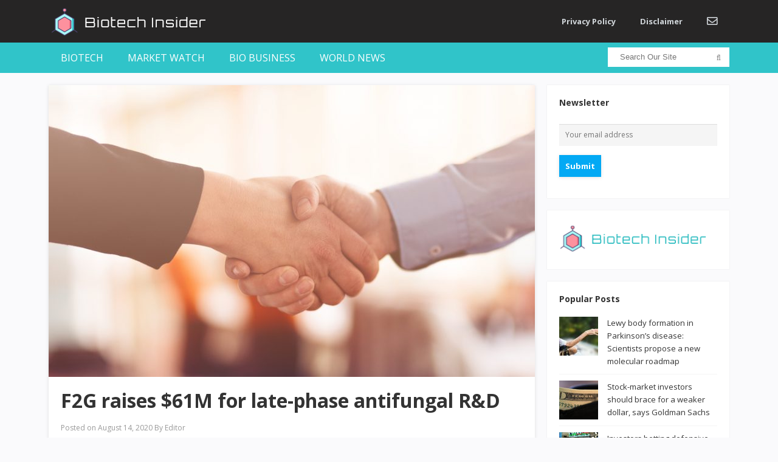

--- FILE ---
content_type: text/html; charset=UTF-8
request_url: https://biotech-insider.com/f2g-raises-61m-for-late-phase-antifungal-rd/
body_size: 17908
content:
<!DOCTYPE html>
<html lang="en-US">
<head>
<meta charset="UTF-8">
<meta name="viewport" content="width=device-width, initial-scale=1">
<link rel="profile" href="http://gmpg.org/xfn/11">
<link rel="pingback" href="https://biotech-insider.com/xmlrpc.php">

<title>F2G raises $61M for late-phase antifungal R&#038;D &#8211; Biotech Insider</title>
<style>
#wpadminbar #wp-admin-bar-wccp_free_top_button .ab-icon:before {
	content: "\f160";
	color: #02CA02;
	top: 3px;
}
#wpadminbar #wp-admin-bar-wccp_free_top_button .ab-icon {
	transform: rotate(45deg);
}
</style>
<meta name='robots' content='max-image-preview:large' />
<link rel='dns-prefetch' href='//fonts.googleapis.com' />
<link rel='dns-prefetch' href='//use.fontawesome.com' />
<link rel="alternate" type="application/rss+xml" title="Biotech Insider &raquo; Feed" href="https://biotech-insider.com/feed/" />
<link rel="alternate" type="application/rss+xml" title="Biotech Insider &raquo; Comments Feed" href="https://biotech-insider.com/comments/feed/" />
<link rel="alternate" title="oEmbed (JSON)" type="application/json+oembed" href="https://biotech-insider.com/wp-json/oembed/1.0/embed?url=https%3A%2F%2Fbiotech-insider.com%2Ff2g-raises-61m-for-late-phase-antifungal-rd%2F" />
<link rel="alternate" title="oEmbed (XML)" type="text/xml+oembed" href="https://biotech-insider.com/wp-json/oembed/1.0/embed?url=https%3A%2F%2Fbiotech-insider.com%2Ff2g-raises-61m-for-late-phase-antifungal-rd%2F&#038;format=xml" />
<style id='wp-img-auto-sizes-contain-inline-css' type='text/css'>
img:is([sizes=auto i],[sizes^="auto," i]){contain-intrinsic-size:3000px 1500px}
/*# sourceURL=wp-img-auto-sizes-contain-inline-css */
</style>
<style id='wp-emoji-styles-inline-css' type='text/css'>

	img.wp-smiley, img.emoji {
		display: inline !important;
		border: none !important;
		box-shadow: none !important;
		height: 1em !important;
		width: 1em !important;
		margin: 0 0.07em !important;
		vertical-align: -0.1em !important;
		background: none !important;
		padding: 0 !important;
	}
/*# sourceURL=wp-emoji-styles-inline-css */
</style>
<link rel='stylesheet' id='wp-block-library-css' href='https://biotech-insider.com/wp-includes/css/dist/block-library/style.min.css?ver=6.9' type='text/css' media='all' />
<style id='classic-theme-styles-inline-css' type='text/css'>
/*! This file is auto-generated */
.wp-block-button__link{color:#fff;background-color:#32373c;border-radius:9999px;box-shadow:none;text-decoration:none;padding:calc(.667em + 2px) calc(1.333em + 2px);font-size:1.125em}.wp-block-file__button{background:#32373c;color:#fff;text-decoration:none}
/*# sourceURL=/wp-includes/css/classic-themes.min.css */
</style>
<style id='global-styles-inline-css' type='text/css'>
:root{--wp--preset--aspect-ratio--square: 1;--wp--preset--aspect-ratio--4-3: 4/3;--wp--preset--aspect-ratio--3-4: 3/4;--wp--preset--aspect-ratio--3-2: 3/2;--wp--preset--aspect-ratio--2-3: 2/3;--wp--preset--aspect-ratio--16-9: 16/9;--wp--preset--aspect-ratio--9-16: 9/16;--wp--preset--color--black: #000000;--wp--preset--color--cyan-bluish-gray: #abb8c3;--wp--preset--color--white: #ffffff;--wp--preset--color--pale-pink: #f78da7;--wp--preset--color--vivid-red: #cf2e2e;--wp--preset--color--luminous-vivid-orange: #ff6900;--wp--preset--color--luminous-vivid-amber: #fcb900;--wp--preset--color--light-green-cyan: #7bdcb5;--wp--preset--color--vivid-green-cyan: #00d084;--wp--preset--color--pale-cyan-blue: #8ed1fc;--wp--preset--color--vivid-cyan-blue: #0693e3;--wp--preset--color--vivid-purple: #9b51e0;--wp--preset--gradient--vivid-cyan-blue-to-vivid-purple: linear-gradient(135deg,rgb(6,147,227) 0%,rgb(155,81,224) 100%);--wp--preset--gradient--light-green-cyan-to-vivid-green-cyan: linear-gradient(135deg,rgb(122,220,180) 0%,rgb(0,208,130) 100%);--wp--preset--gradient--luminous-vivid-amber-to-luminous-vivid-orange: linear-gradient(135deg,rgb(252,185,0) 0%,rgb(255,105,0) 100%);--wp--preset--gradient--luminous-vivid-orange-to-vivid-red: linear-gradient(135deg,rgb(255,105,0) 0%,rgb(207,46,46) 100%);--wp--preset--gradient--very-light-gray-to-cyan-bluish-gray: linear-gradient(135deg,rgb(238,238,238) 0%,rgb(169,184,195) 100%);--wp--preset--gradient--cool-to-warm-spectrum: linear-gradient(135deg,rgb(74,234,220) 0%,rgb(151,120,209) 20%,rgb(207,42,186) 40%,rgb(238,44,130) 60%,rgb(251,105,98) 80%,rgb(254,248,76) 100%);--wp--preset--gradient--blush-light-purple: linear-gradient(135deg,rgb(255,206,236) 0%,rgb(152,150,240) 100%);--wp--preset--gradient--blush-bordeaux: linear-gradient(135deg,rgb(254,205,165) 0%,rgb(254,45,45) 50%,rgb(107,0,62) 100%);--wp--preset--gradient--luminous-dusk: linear-gradient(135deg,rgb(255,203,112) 0%,rgb(199,81,192) 50%,rgb(65,88,208) 100%);--wp--preset--gradient--pale-ocean: linear-gradient(135deg,rgb(255,245,203) 0%,rgb(182,227,212) 50%,rgb(51,167,181) 100%);--wp--preset--gradient--electric-grass: linear-gradient(135deg,rgb(202,248,128) 0%,rgb(113,206,126) 100%);--wp--preset--gradient--midnight: linear-gradient(135deg,rgb(2,3,129) 0%,rgb(40,116,252) 100%);--wp--preset--font-size--small: 13px;--wp--preset--font-size--medium: 20px;--wp--preset--font-size--large: 36px;--wp--preset--font-size--x-large: 42px;--wp--preset--spacing--20: 0.44rem;--wp--preset--spacing--30: 0.67rem;--wp--preset--spacing--40: 1rem;--wp--preset--spacing--50: 1.5rem;--wp--preset--spacing--60: 2.25rem;--wp--preset--spacing--70: 3.38rem;--wp--preset--spacing--80: 5.06rem;--wp--preset--shadow--natural: 6px 6px 9px rgba(0, 0, 0, 0.2);--wp--preset--shadow--deep: 12px 12px 50px rgba(0, 0, 0, 0.4);--wp--preset--shadow--sharp: 6px 6px 0px rgba(0, 0, 0, 0.2);--wp--preset--shadow--outlined: 6px 6px 0px -3px rgb(255, 255, 255), 6px 6px rgb(0, 0, 0);--wp--preset--shadow--crisp: 6px 6px 0px rgb(0, 0, 0);}:where(.is-layout-flex){gap: 0.5em;}:where(.is-layout-grid){gap: 0.5em;}body .is-layout-flex{display: flex;}.is-layout-flex{flex-wrap: wrap;align-items: center;}.is-layout-flex > :is(*, div){margin: 0;}body .is-layout-grid{display: grid;}.is-layout-grid > :is(*, div){margin: 0;}:where(.wp-block-columns.is-layout-flex){gap: 2em;}:where(.wp-block-columns.is-layout-grid){gap: 2em;}:where(.wp-block-post-template.is-layout-flex){gap: 1.25em;}:where(.wp-block-post-template.is-layout-grid){gap: 1.25em;}.has-black-color{color: var(--wp--preset--color--black) !important;}.has-cyan-bluish-gray-color{color: var(--wp--preset--color--cyan-bluish-gray) !important;}.has-white-color{color: var(--wp--preset--color--white) !important;}.has-pale-pink-color{color: var(--wp--preset--color--pale-pink) !important;}.has-vivid-red-color{color: var(--wp--preset--color--vivid-red) !important;}.has-luminous-vivid-orange-color{color: var(--wp--preset--color--luminous-vivid-orange) !important;}.has-luminous-vivid-amber-color{color: var(--wp--preset--color--luminous-vivid-amber) !important;}.has-light-green-cyan-color{color: var(--wp--preset--color--light-green-cyan) !important;}.has-vivid-green-cyan-color{color: var(--wp--preset--color--vivid-green-cyan) !important;}.has-pale-cyan-blue-color{color: var(--wp--preset--color--pale-cyan-blue) !important;}.has-vivid-cyan-blue-color{color: var(--wp--preset--color--vivid-cyan-blue) !important;}.has-vivid-purple-color{color: var(--wp--preset--color--vivid-purple) !important;}.has-black-background-color{background-color: var(--wp--preset--color--black) !important;}.has-cyan-bluish-gray-background-color{background-color: var(--wp--preset--color--cyan-bluish-gray) !important;}.has-white-background-color{background-color: var(--wp--preset--color--white) !important;}.has-pale-pink-background-color{background-color: var(--wp--preset--color--pale-pink) !important;}.has-vivid-red-background-color{background-color: var(--wp--preset--color--vivid-red) !important;}.has-luminous-vivid-orange-background-color{background-color: var(--wp--preset--color--luminous-vivid-orange) !important;}.has-luminous-vivid-amber-background-color{background-color: var(--wp--preset--color--luminous-vivid-amber) !important;}.has-light-green-cyan-background-color{background-color: var(--wp--preset--color--light-green-cyan) !important;}.has-vivid-green-cyan-background-color{background-color: var(--wp--preset--color--vivid-green-cyan) !important;}.has-pale-cyan-blue-background-color{background-color: var(--wp--preset--color--pale-cyan-blue) !important;}.has-vivid-cyan-blue-background-color{background-color: var(--wp--preset--color--vivid-cyan-blue) !important;}.has-vivid-purple-background-color{background-color: var(--wp--preset--color--vivid-purple) !important;}.has-black-border-color{border-color: var(--wp--preset--color--black) !important;}.has-cyan-bluish-gray-border-color{border-color: var(--wp--preset--color--cyan-bluish-gray) !important;}.has-white-border-color{border-color: var(--wp--preset--color--white) !important;}.has-pale-pink-border-color{border-color: var(--wp--preset--color--pale-pink) !important;}.has-vivid-red-border-color{border-color: var(--wp--preset--color--vivid-red) !important;}.has-luminous-vivid-orange-border-color{border-color: var(--wp--preset--color--luminous-vivid-orange) !important;}.has-luminous-vivid-amber-border-color{border-color: var(--wp--preset--color--luminous-vivid-amber) !important;}.has-light-green-cyan-border-color{border-color: var(--wp--preset--color--light-green-cyan) !important;}.has-vivid-green-cyan-border-color{border-color: var(--wp--preset--color--vivid-green-cyan) !important;}.has-pale-cyan-blue-border-color{border-color: var(--wp--preset--color--pale-cyan-blue) !important;}.has-vivid-cyan-blue-border-color{border-color: var(--wp--preset--color--vivid-cyan-blue) !important;}.has-vivid-purple-border-color{border-color: var(--wp--preset--color--vivid-purple) !important;}.has-vivid-cyan-blue-to-vivid-purple-gradient-background{background: var(--wp--preset--gradient--vivid-cyan-blue-to-vivid-purple) !important;}.has-light-green-cyan-to-vivid-green-cyan-gradient-background{background: var(--wp--preset--gradient--light-green-cyan-to-vivid-green-cyan) !important;}.has-luminous-vivid-amber-to-luminous-vivid-orange-gradient-background{background: var(--wp--preset--gradient--luminous-vivid-amber-to-luminous-vivid-orange) !important;}.has-luminous-vivid-orange-to-vivid-red-gradient-background{background: var(--wp--preset--gradient--luminous-vivid-orange-to-vivid-red) !important;}.has-very-light-gray-to-cyan-bluish-gray-gradient-background{background: var(--wp--preset--gradient--very-light-gray-to-cyan-bluish-gray) !important;}.has-cool-to-warm-spectrum-gradient-background{background: var(--wp--preset--gradient--cool-to-warm-spectrum) !important;}.has-blush-light-purple-gradient-background{background: var(--wp--preset--gradient--blush-light-purple) !important;}.has-blush-bordeaux-gradient-background{background: var(--wp--preset--gradient--blush-bordeaux) !important;}.has-luminous-dusk-gradient-background{background: var(--wp--preset--gradient--luminous-dusk) !important;}.has-pale-ocean-gradient-background{background: var(--wp--preset--gradient--pale-ocean) !important;}.has-electric-grass-gradient-background{background: var(--wp--preset--gradient--electric-grass) !important;}.has-midnight-gradient-background{background: var(--wp--preset--gradient--midnight) !important;}.has-small-font-size{font-size: var(--wp--preset--font-size--small) !important;}.has-medium-font-size{font-size: var(--wp--preset--font-size--medium) !important;}.has-large-font-size{font-size: var(--wp--preset--font-size--large) !important;}.has-x-large-font-size{font-size: var(--wp--preset--font-size--x-large) !important;}
:where(.wp-block-post-template.is-layout-flex){gap: 1.25em;}:where(.wp-block-post-template.is-layout-grid){gap: 1.25em;}
:where(.wp-block-term-template.is-layout-flex){gap: 1.25em;}:where(.wp-block-term-template.is-layout-grid){gap: 1.25em;}
:where(.wp-block-columns.is-layout-flex){gap: 2em;}:where(.wp-block-columns.is-layout-grid){gap: 2em;}
:root :where(.wp-block-pullquote){font-size: 1.5em;line-height: 1.6;}
/*# sourceURL=global-styles-inline-css */
</style>
<link rel='stylesheet' id='mc4wp-form-basic-css' href='https://biotech-insider.com/wp-content/plugins/mailchimp-for-wp/assets/css/form-basic.css?ver=4.11.1' type='text/css' media='all' />
<link rel='stylesheet' id='sitebox-plugins-style-css' href='https://biotech-insider.com/wp-content/themes/sitebox/assets/css/plugins.min.css?ver=6.9' type='text/css' media='all' />
<link rel='stylesheet' id='sitebox-style-css' href='https://biotech-insider.com/wp-content/themes/sitebox/style.min.css?ver=6.9' type='text/css' media='all' />
<link rel='stylesheet' id='sitebox-child-style-css' href='https://biotech-insider.com/wp-content/themes/sitebox-child/style.css?ver=6.9' type='text/css' media='all' />
<link rel='stylesheet' id='sitebox-custom-fonts-css' href='//fonts.googleapis.com/css?family=Open+Sans%3Aregular%2Citalic%2C700%2C300%26subset%3Dlatin%2C' type='text/css' media='all' />
<link rel='stylesheet' id='bfa-font-awesome-css' href='https://use.fontawesome.com/releases/v5.15.4/css/all.css?ver=2.0.3' type='text/css' media='all' />
<link rel='stylesheet' id='bfa-font-awesome-v4-shim-css' href='https://use.fontawesome.com/releases/v5.15.4/css/v4-shims.css?ver=2.0.3' type='text/css' media='all' />
<style id='bfa-font-awesome-v4-shim-inline-css' type='text/css'>

			@font-face {
				font-family: 'FontAwesome';
				src: url('https://use.fontawesome.com/releases/v5.15.4/webfonts/fa-brands-400.eot'),
				url('https://use.fontawesome.com/releases/v5.15.4/webfonts/fa-brands-400.eot?#iefix') format('embedded-opentype'),
				url('https://use.fontawesome.com/releases/v5.15.4/webfonts/fa-brands-400.woff2') format('woff2'),
				url('https://use.fontawesome.com/releases/v5.15.4/webfonts/fa-brands-400.woff') format('woff'),
				url('https://use.fontawesome.com/releases/v5.15.4/webfonts/fa-brands-400.ttf') format('truetype'),
				url('https://use.fontawesome.com/releases/v5.15.4/webfonts/fa-brands-400.svg#fontawesome') format('svg');
			}

			@font-face {
				font-family: 'FontAwesome';
				src: url('https://use.fontawesome.com/releases/v5.15.4/webfonts/fa-solid-900.eot'),
				url('https://use.fontawesome.com/releases/v5.15.4/webfonts/fa-solid-900.eot?#iefix') format('embedded-opentype'),
				url('https://use.fontawesome.com/releases/v5.15.4/webfonts/fa-solid-900.woff2') format('woff2'),
				url('https://use.fontawesome.com/releases/v5.15.4/webfonts/fa-solid-900.woff') format('woff'),
				url('https://use.fontawesome.com/releases/v5.15.4/webfonts/fa-solid-900.ttf') format('truetype'),
				url('https://use.fontawesome.com/releases/v5.15.4/webfonts/fa-solid-900.svg#fontawesome') format('svg');
			}

			@font-face {
				font-family: 'FontAwesome';
				src: url('https://use.fontawesome.com/releases/v5.15.4/webfonts/fa-regular-400.eot'),
				url('https://use.fontawesome.com/releases/v5.15.4/webfonts/fa-regular-400.eot?#iefix') format('embedded-opentype'),
				url('https://use.fontawesome.com/releases/v5.15.4/webfonts/fa-regular-400.woff2') format('woff2'),
				url('https://use.fontawesome.com/releases/v5.15.4/webfonts/fa-regular-400.woff') format('woff'),
				url('https://use.fontawesome.com/releases/v5.15.4/webfonts/fa-regular-400.ttf') format('truetype'),
				url('https://use.fontawesome.com/releases/v5.15.4/webfonts/fa-regular-400.svg#fontawesome') format('svg');
				unicode-range: U+F004-F005,U+F007,U+F017,U+F022,U+F024,U+F02E,U+F03E,U+F044,U+F057-F059,U+F06E,U+F070,U+F075,U+F07B-F07C,U+F080,U+F086,U+F089,U+F094,U+F09D,U+F0A0,U+F0A4-F0A7,U+F0C5,U+F0C7-F0C8,U+F0E0,U+F0EB,U+F0F3,U+F0F8,U+F0FE,U+F111,U+F118-F11A,U+F11C,U+F133,U+F144,U+F146,U+F14A,U+F14D-F14E,U+F150-F152,U+F15B-F15C,U+F164-F165,U+F185-F186,U+F191-F192,U+F1AD,U+F1C1-F1C9,U+F1CD,U+F1D8,U+F1E3,U+F1EA,U+F1F6,U+F1F9,U+F20A,U+F247-F249,U+F24D,U+F254-F25B,U+F25D,U+F267,U+F271-F274,U+F279,U+F28B,U+F28D,U+F2B5-F2B6,U+F2B9,U+F2BB,U+F2BD,U+F2C1-F2C2,U+F2D0,U+F2D2,U+F2DC,U+F2ED,U+F328,U+F358-F35B,U+F3A5,U+F3D1,U+F410,U+F4AD;
			}
		
/*# sourceURL=bfa-font-awesome-v4-shim-inline-css */
</style>
<script type="text/javascript" src="https://biotech-insider.com/wp-includes/js/jquery/jquery.min.js?ver=3.7.1" id="jquery-core-js"></script>
<script type="text/javascript" src="https://biotech-insider.com/wp-includes/js/jquery/jquery-migrate.min.js?ver=3.4.1" id="jquery-migrate-js"></script>
<link rel="https://api.w.org/" href="https://biotech-insider.com/wp-json/" /><link rel="alternate" title="JSON" type="application/json" href="https://biotech-insider.com/wp-json/wp/v2/posts/93939" /><link rel="EditURI" type="application/rsd+xml" title="RSD" href="https://biotech-insider.com/xmlrpc.php?rsd" />
<meta name="generator" content="WordPress 6.9" />
<link rel="canonical" href="https://biotech-insider.com/f2g-raises-61m-for-late-phase-antifungal-rd/" />
<link rel='shortlink' href='https://biotech-insider.com/?p=93939' />
<meta name="cdp-version" content="1.5.0" /><!-- Push Monkey code --><link id="pm-manifest" rel="manifest" href="https://getpushmonkey.com/manifest-GHXMYFI3JWNR79P4B.json"><script type="text/javascript" id="pm-sdk" src="https://getpushmonkey.com/sdk/config-GHXMYFI3JWNR79P4B.js?not_wp=1"></script>

<script>var clicky_site_ids = clicky_site_ids || []; clicky_site_ids.push(101231751);</script>
<script async src="//static.getclicky.com/js"></script>

<script type='text/javascript'>
window.__lo_site_id = 193991;

	(function() {
		var wa = document.createElement('script'); wa.type = 'text/javascript'; wa.async = true;
		wa.src = 'https://d10lpsik1i8c69.cloudfront.net/w.js';
		var s = document.getElementsByTagName('script')[0]; s.parentNode.insertBefore(wa, s);
	  })();
	</script>
<style id="mystickymenu" type="text/css">#mysticky-nav { width:100%; position: static; height: auto !important; }#mysticky-nav.wrapfixed { position:fixed; left: 0px; margin-top:0px;  z-index: 99990; -webkit-transition: 0.3s; -moz-transition: 0.3s; -o-transition: 0.3s; transition: 0.3s; -ms-filter:"progid:DXImageTransform.Microsoft.Alpha(Opacity=90)"; filter: alpha(opacity=90); opacity:0.9; background-color: #f7f5e7;}#mysticky-nav.wrapfixed .myfixed{ background-color: #f7f5e7; position: relative;top: auto;left: auto;right: auto;}#mysticky-nav .myfixed { margin:0 auto; float:none; border:0px; background:none; max-width:100%; }</style>			<style type="text/css">
																															</style>
			<script id="wpcp_disable_selection" type="text/javascript">
var image_save_msg='You are not allowed to save images!';
	var no_menu_msg='Context Menu disabled!';
	var smessage = "Content is protected !!";

function disableEnterKey(e)
{
	var elemtype = e.target.tagName;
	
	elemtype = elemtype.toUpperCase();
	
	if (elemtype == "TEXT" || elemtype == "TEXTAREA" || elemtype == "INPUT" || elemtype == "PASSWORD" || elemtype == "SELECT" || elemtype == "OPTION" || elemtype == "EMBED")
	{
		elemtype = 'TEXT';
	}
	
	if (e.ctrlKey){
     var key;
     if(window.event)
          key = window.event.keyCode;     //IE
     else
          key = e.which;     //firefox (97)
    //if (key != 17) alert(key);
     if (elemtype!= 'TEXT' && (key == 97 || key == 65 || key == 67 || key == 99 || key == 88 || key == 120 || key == 26 || key == 85  || key == 86 || key == 83 || key == 43 || key == 73))
     {
		if(wccp_free_iscontenteditable(e)) return true;
		show_wpcp_message('You are not allowed to copy content or view source');
		return false;
     }else
     	return true;
     }
}


/*For contenteditable tags*/
function wccp_free_iscontenteditable(e)
{
	var e = e || window.event; // also there is no e.target property in IE. instead IE uses window.event.srcElement
  	
	var target = e.target || e.srcElement;

	var elemtype = e.target.nodeName;
	
	elemtype = elemtype.toUpperCase();
	
	var iscontenteditable = "false";
		
	if(typeof target.getAttribute!="undefined" ) iscontenteditable = target.getAttribute("contenteditable"); // Return true or false as string
	
	var iscontenteditable2 = false;
	
	if(typeof target.isContentEditable!="undefined" ) iscontenteditable2 = target.isContentEditable; // Return true or false as boolean

	if(target.parentElement.isContentEditable) iscontenteditable2 = true;
	
	if (iscontenteditable == "true" || iscontenteditable2 == true)
	{
		if(typeof target.style!="undefined" ) target.style.cursor = "text";
		
		return true;
	}
}

////////////////////////////////////
function disable_copy(e)
{	
	var e = e || window.event; // also there is no e.target property in IE. instead IE uses window.event.srcElement
	
	var elemtype = e.target.tagName;
	
	elemtype = elemtype.toUpperCase();
	
	if (elemtype == "TEXT" || elemtype == "TEXTAREA" || elemtype == "INPUT" || elemtype == "PASSWORD" || elemtype == "SELECT" || elemtype == "OPTION" || elemtype == "EMBED")
	{
		elemtype = 'TEXT';
	}
	
	if(wccp_free_iscontenteditable(e)) return true;
	
	var isSafari = /Safari/.test(navigator.userAgent) && /Apple Computer/.test(navigator.vendor);
	
	var checker_IMG = '';
	if (elemtype == "IMG" && checker_IMG == 'checked' && e.detail >= 2) {show_wpcp_message(alertMsg_IMG);return false;}
	if (elemtype != "TEXT")
	{
		if (smessage !== "" && e.detail == 2)
			show_wpcp_message(smessage);
		
		if (isSafari)
			return true;
		else
			return false;
	}	
}

//////////////////////////////////////////
function disable_copy_ie()
{
	var e = e || window.event;
	var elemtype = window.event.srcElement.nodeName;
	elemtype = elemtype.toUpperCase();
	if(wccp_free_iscontenteditable(e)) return true;
	if (elemtype == "IMG") {show_wpcp_message(alertMsg_IMG);return false;}
	if (elemtype != "TEXT" && elemtype != "TEXTAREA" && elemtype != "INPUT" && elemtype != "PASSWORD" && elemtype != "SELECT" && elemtype != "OPTION" && elemtype != "EMBED")
	{
		return false;
	}
}	
function reEnable()
{
	return true;
}
document.onkeydown = disableEnterKey;
document.onselectstart = disable_copy_ie;
if(navigator.userAgent.indexOf('MSIE')==-1)
{
	document.onmousedown = disable_copy;
	document.onclick = reEnable;
}
function disableSelection(target)
{
    //For IE This code will work
    if (typeof target.onselectstart!="undefined")
    target.onselectstart = disable_copy_ie;
    
    //For Firefox This code will work
    else if (typeof target.style.MozUserSelect!="undefined")
    {target.style.MozUserSelect="none";}
    
    //All other  (ie: Opera) This code will work
    else
    target.onmousedown=function(){return false}
    target.style.cursor = "default";
}
//Calling the JS function directly just after body load
window.onload = function(){disableSelection(document.body);};

//////////////////special for safari Start////////////////
var onlongtouch;
var timer;
var touchduration = 1000; //length of time we want the user to touch before we do something

var elemtype = "";
function touchstart(e) {
	var e = e || window.event;
  // also there is no e.target property in IE.
  // instead IE uses window.event.srcElement
  	var target = e.target || e.srcElement;
	
	elemtype = window.event.srcElement.nodeName;
	
	elemtype = elemtype.toUpperCase();
	
	if(!wccp_pro_is_passive()) e.preventDefault();
	if (!timer) {
		timer = setTimeout(onlongtouch, touchduration);
	}
}

function touchend() {
    //stops short touches from firing the event
    if (timer) {
        clearTimeout(timer);
        timer = null;
    }
	onlongtouch();
}

onlongtouch = function(e) { //this will clear the current selection if anything selected
	
	if (elemtype != "TEXT" && elemtype != "TEXTAREA" && elemtype != "INPUT" && elemtype != "PASSWORD" && elemtype != "SELECT" && elemtype != "EMBED" && elemtype != "OPTION")	
	{
		if (window.getSelection) {
			if (window.getSelection().empty) {  // Chrome
			window.getSelection().empty();
			} else if (window.getSelection().removeAllRanges) {  // Firefox
			window.getSelection().removeAllRanges();
			}
		} else if (document.selection) {  // IE?
			document.selection.empty();
		}
		return false;
	}
};

document.addEventListener("DOMContentLoaded", function(event) { 
    window.addEventListener("touchstart", touchstart, false);
    window.addEventListener("touchend", touchend, false);
});

function wccp_pro_is_passive() {

  var cold = false,
  hike = function() {};

  try {
	  const object1 = {};
  var aid = Object.defineProperty(object1, 'passive', {
  get() {cold = true}
  });
  window.addEventListener('test', hike, aid);
  window.removeEventListener('test', hike, aid);
  } catch (e) {}

  return cold;
}
/*special for safari End*/
</script>
<script id="wpcp_disable_Right_Click" type="text/javascript">
document.ondragstart = function() { return false;}
	function nocontext(e) {
	   return false;
	}
	document.oncontextmenu = nocontext;
</script>
<style>
.unselectable
{
-moz-user-select:none;
-webkit-user-select:none;
cursor: default;
}
html
{
-webkit-touch-callout: none;
-webkit-user-select: none;
-khtml-user-select: none;
-moz-user-select: none;
-ms-user-select: none;
user-select: none;
-webkit-tap-highlight-color: rgba(0,0,0,0);
}
</style>
<script id="wpcp_css_disable_selection" type="text/javascript">
var e = document.getElementsByTagName('body')[0];
if(e)
{
	e.setAttribute('unselectable',"on");
}
</script>
<meta name="generator" content="Elementor 3.34.2; features: additional_custom_breakpoints; settings: css_print_method-external, google_font-enabled, font_display-auto">
<!-- All in one Favicon 4.8 --><link rel="shortcut icon" href="https://biotech-insider.com/wp-content/uploads/2020/01/favicon.ico" />
<link rel="icon" href="https://biotech-insider.com/wp-content/uploads/2020/01/bi-icon-60x60-1.png" type="image/png"/>
			<style>
				.e-con.e-parent:nth-of-type(n+4):not(.e-lazyloaded):not(.e-no-lazyload),
				.e-con.e-parent:nth-of-type(n+4):not(.e-lazyloaded):not(.e-no-lazyload) * {
					background-image: none !important;
				}
				@media screen and (max-height: 1024px) {
					.e-con.e-parent:nth-of-type(n+3):not(.e-lazyloaded):not(.e-no-lazyload),
					.e-con.e-parent:nth-of-type(n+3):not(.e-lazyloaded):not(.e-no-lazyload) * {
						background-image: none !important;
					}
				}
				@media screen and (max-height: 640px) {
					.e-con.e-parent:nth-of-type(n+2):not(.e-lazyloaded):not(.e-no-lazyload),
					.e-con.e-parent:nth-of-type(n+2):not(.e-lazyloaded):not(.e-no-lazyload) * {
						background-image: none !important;
					}
				}
			</style>
					<style type="text/css" id="wp-custom-css">
			/* Header Logo */

.site-header #logo
{
    float: left;

    height: 70px;
    margin-right: 20px;

    white-space: nowrap;
}
.site-header #logo .helper
{
    display: inline-block;

    height: 100%;

    vertical-align: middle;
}
.site-header #logo img
{
    max-height: 70px;

    vertical-align: middle;
}



/* Main Menu */

.header5 #primary-nav
{
    float: right;

    margin-right: 0px;
}

.header5 #primary-bar {
	background-color: #262525;
	
}

.header5 #secondary-bar
{
    line-height: 50px;
    height: 50px;
    background-color: #30C4C9;
}

.header5 #secondary-nav ul li a
{
    font-size: 16px;
    font-weight: 400;
    line-height: 50px;

    height: 50px;
    text-transform: uppercase;
    
}

.header5 #secondary-nav ul li a:hover,
.header5 #secondary-nav ul li.current_item a,
.header5 #secondary-nav ul li.sfHover a
{
    background-color: #29A1A6;
}

.header5 #secondary-nav ul ul
{
    margin-top: 1px;

    border: none;
}

.header5 #secondary-nav ul.sf-menu li li a
{
    background-color: #fff;
}

/* Breaking News Bar */


.breaking-bar {
	background-color: #EFEFEF;
}
.breaking-bar h3
{
    font-size: 14px;
    line-height: 50px;

    position: relative; 

    display: inline-block;
    float: left;

    height: 50px;
    margin-right: 25px;
    padding: 0 15px;

    text-transform: uppercase;

    color: #fff;
    background-color: #3B8686;
}
.breaking-bar h3:after
{
    position: absolute;
    top: 50%;
    left: 100%;

    width: 0;
    height: 0;
    margin-top: -8px; 

    content: ' ';
    pointer-events: none;

    border: solid transparent;
    border-width: 8px;
    border-color: rgba(255, 83, 83, 0);
    border-left-color: #666D78;
}



/* Footer */

.footer
{
    font-size: 12px;
    
	  margin-top: 15px;

    background-color: #262525;
    
}
.footer .widget
{
    margin-top: 30px;
	  color: #c9c9c9;
}
.footer .widget a:hover
{
    color: #7AA824;
}

.footer .widget ul li
{
    border-bottom: 1px solid #4D545F;
}
.footer .widget ul li:last-child
{
    margin-bottom: 0;
    padding-bottom: 0; 

    border-bottom: none;
}

.footer .site-bottom .copyright
{
    float: left;
}

.footer .footer-columns
{
    border-bottom: 1px solid #30C4C9;
}


/* Mobile menu */

#secondary-bar .slicknav_menu
    {
        background-color: #262525;
    }

/* Nav Bar Search */
.header5 .header-search
{
    top: 8px;

}

.header5 #s
{
    line-height: 32px;

    height: 32px;
    padding: 5px 5px 5px 20px;

    border: none;
    border-radius: 0px;
}

.header5 #search-submit
{
    top: -1px;
    right: 4px;
}


/**** MY CSS [akibshahriar] *****/

/** Newsletter containter **/
.ak-form-container {
		position: relative;
}

/** Newsletter left column **/
.ak-left {
    width: 50%;
    float: left;
    background: #307573;
    box-sizing: border-box;
		padding: 20px 10px 20px 10px;
		height: 95px;
}

/** Newsletter left column text **/
.ak-left h3 {
    font-family: verdana;
    font-weight: 100;
    text-align: center;
    color: #fff;
		font-size: 19px;
}

/** Newsletter right column **/
.ak-right {
    width: 50%;
    float: left;
    box-sizing: border-box;
		padding: 7px 10px 19px 10px;
    background: #b7ebeb ;
		margin-bottom: 40px;
		text-align: center;
		height: 95px;
		position: relative;
}


/** Newsletter right column form body**/
.ak-right .mc4wp-form {
    overflow: hidden;
		margin: 0;
}

/** Newsletter right column form fields **/
.ak-right .mc4wp-form-fields {
    overflow: hidden;
    display: block;
    padding: 7px 0 0 0;
}

/** Newsletter right column email field group **/
.ak-right .mc4wp-form-fields p:nth-of-type(1){
		width: 60%;
    float: left;
    box-sizing: border-box;
		margin: 0;
}

/** Newsletter right column email field **/
.ak-right .mc4wp-form-fields p:nth-of-type(1) input{
		border-radius: 10px;
		max-width: none;
		height: 56px;
		font-size: 16px;
}

/** Newsletter right column submit button group **/
.ak-right .mc4wp-form-fields p:nth-of-type(2){
		width: 40%;
    float: left;
    box-sizing: border-box;
		padding: 0 4px 0 10px;
		margin: 7px 0 0 0;
}

/** Newsletter right column submit button field **/
.ak-right .mc4wp-form-fields p:nth-of-type(2) input{
		display: block;
		width: 100%;
		background: #307573;
		color: #fff;
		border-radius: 10px;
    font-size: 20px;
    height: 54px;
}


/** Newsletter Form response alert message **/
.ak-form-container .mc4wp-response {
    position: absolute;
    width: 100%;
    right: 0px;
    top: 51px;
    z-index: 999;
		padding: 0 15px 0;
    background: #fff;
}



/** Mobile Responsiveness **/
@media screen and (max-width: 767px){
		.ak-left{
				width: 100%;	
		}
		
		.ak-left h3{
				font-size: 17px;
		}
	
		.ak-right{
				width: 100%;
				padding: 7px 10px 18px 10px;
				height: auto;
		}
	
	.ak-right .mc4wp-form-fields p:nth-of-type(1){
			width: 100%;
			float: none;
	}
	
	.ak-right .mc4wp-form-fields p:nth-of-type(2){
			width: 100%;
			float: none;
			padding: 0;
	}
	
	.ak-form-container .mc4wp-response {
    top: 130px;
	}
}



/** 2nd form body ***/
.ak-form-container form.yikes-easy-mc-form {
    padding: 14px 0 0 0;
}

/** 2nd form Email label ***/
.ak-form-container form.yikes-easy-mc-form label.EMAIL-label{
		width: 62%;
}


/** 2nd form Email form input field ***/
.ak-form-container form.yikes-easy-mc-form input.yikes-easy-mc-email{
		background: #fff;
    border: 1px solid #c0c0c0;
    min-height: 55px;
    color: #0b0b0b !important;
    font-size: 16px;
    font-weight: 500;
    border-radius: 10px;
}

.ak-form-container form.yikes-easy-mc-form input.yikes-easy-mc-email:focus{
		outline: none;
}


/** 2nd form submit button label ***/
.ak-form-container form.yikes-easy-mc-form label.submit-button-inline-label{
	width: 37%;
}


/** 2nd form submit button ***/
.ak-form-container form.yikes-easy-mc-form button.yikes-easy-mc-submit-button{
	min-height: 54px;
    border-radius: 10px;
    font-size: 20px;
    background: #307573;
}

/** 2nd form error/success message ***/
.ak-form-container p.yikes-easy-mc-error-message, .ak-form-container p.yikes-easy-mc-success-message {
    position: absolute;
    top: 100px;
    width: 95%;
    padding: 0;
    background: #fff;
}

@media (max-width: 768px){

	.ak-form-container form.yikes-easy-mc-form label.EMAIL-label{
		width: 100%;
		padding-right: 0px;
	}
	
	.ak-form-container form.yikes-easy-mc-form label.submit-button-inline-label{
		width: 100%;
	}
	
	
	.ak-form-container p.yikes-easy-mc-error-message, .ak-form-container p.yikes-easy-mc-success-message {
    top: 160px;
}

}




/**** End of newsletter form code ****/

aside#text-3 {
    float: left;
    width: 100%;
	}

.disclaimer-widget > .textwidget > p {
		color: #666;
		font-family: "Open Sans","Helvetica Neue",Arial,Helvetica,sans-serif;
    font-size: 11px;
    margin: 0px !important; 
    line-height: 17px;
}

.custDeskIframe iframe{
	width: 100%;
	float: left;
	border: 0px;
	height: 800px;
	display: block;
}
.custRespoIframe  iframe{
   width: 100%;
    float: left;
    border: 0px;
    height: 800px;display:none;
	}
@media (max-width: 1024px) {
.custFrameDesk iframe{
	display:none;
}
.custFrameRespo iframe {
	display:block;
}
}





.fnh-basic .fnh-info .fnh-top .fnh-title h4{
    font-family: Open Sans;
font-size: 17px;
line-height: 1.3;
	
	color: #000;
overflow: hidden;
text-overflow: ellipsis;
display: -webkit-box;
-webkit-line-clamp: 1;
line-clamp: 2;
-webkit-box-orient: vertical;align-content
	
}

.fnh-item .fnh-top div{font-size: 15px;}

.fnh-basic .fnh-info .fnh-text p{font-size: 15px;
    font-family: Open Sans;
    line-height: 1.6;}


    .fnh-basic .fnh-info .fnh-top .fnh-date, .fnh-basic .fnh-info .fnh-top .fnh-time, .fnh-basic .fnh-info .fnh-top .fnh-source {
        color: #666;
        font-size: 0.9rem;
        line-height: 2.1;}

        .fnh-basic .fnh-info .fnh-top .fnh-title h4 a{color: #000;}
        .fnh-basic .fnh-info .fnh-top .fnh-title h4:hover a {
            color: #03a9f4 ;
          }
                  .fnh-basic .fnh-pagination ul{font-size: 13px;}		


.fnh-basic .fnh-pagination ul li{list-style-type:none;}		</style>
		</head>

<body class="wordpress ltr child-theme y2026 m01 d23 h06 friday logged-out custom-background singular singular-post singular-post-93939 post-format- unselectable multi-author single layout-2c-l elementor-default elementor-kit-85103" dir="ltr" itemscope="itemscope" itemtype="http://schema.org/Blog">

	
<div id="page" class="hfeed site clearfix">

	<!-- Masthead / Start -->
<header id="masthead" class="site-header header5 clearfix" itemscope="itemscope" itemtype="http://schema.org/WPHeader">

	<!-- Primary Bar / Start -->
	<div id="primary-bar" class="clearfix">

		<div class="container inner">

			<div id="logo" itemscope itemtype="http://schema.org/Brand">
<span class="helper"></span><a href="https://biotech-insider.com" itemprop="url" rel="home">
<img itemprop="logo" src="https://biotech-insider.com/wp-content/uploads/2020/01/bioinsider-name3.png" alt="Biotech Insider" />
</a>
</div>

			
<nav id="primary-nav" class="top-navigation" itemscope="itemscope" itemtype="http://schema.org/SiteNavigationElement">

	<ul id="primary-menu" class="sf-menu"><li  id="menu-item-948" class="menu-item menu-item-type-post_type menu-item-object-page menu-item-948"><a href="https://biotech-insider.com/terms-of-use/">Privacy Policy</a></li>
<li  id="menu-item-84424" class="menu-item menu-item-type-post_type menu-item-object-page menu-item-84424"><a href="https://biotech-insider.com/disclaimer/">Disclaimer</a></li>
<li  id="menu-item-800" class="menu-item menu-item-type-post_type menu-item-object-page menu-item-800"><a href="https://biotech-insider.com/contact-form/"><i class="fa fa-envelope-o fa-lg"></i></a></li>
</ul>
</nav><!-- #site-navigation -->
		</div><!-- .container -->

	</div>
	<!-- Primary Bar / End -->

	<div id="secondary-bar" class="clearfix">

		<div class="container">

			
<nav id="secondary-nav" class="main-navigation" itemscope="itemscope" itemtype="http://schema.org/SiteNavigationElement">

	<ul id="secondary-menu" class="sf-menu"><li  id="menu-item-1138" class="menu-item menu-item-type-taxonomy menu-item-object-category menu-item-1138"><a href="https://biotech-insider.com/category/biotech/">Biotech</a></li>
<li  id="menu-item-1135" class="menu-item menu-item-type-taxonomy menu-item-object-category menu-item-1135"><a href="https://biotech-insider.com/category/market-watch/">Market Watch</a></li>
<li  id="menu-item-1137" class="menu-item menu-item-type-taxonomy menu-item-object-category current-post-ancestor current-menu-parent current-post-parent menu-item-1137"><a href="https://biotech-insider.com/category/bio-business-news/">Bio Business</a></li>
<li  id="menu-item-1140" class="menu-item menu-item-type-taxonomy menu-item-object-category menu-item-1140"><a href="https://biotech-insider.com/category/world/">World News</a></li>
</ul>
</nav><!-- #site-navigation -->
			<div class="header-search">
	<form method="get" id="searchform" action="https://biotech-insider.com/">
		<button type="submit" id="search-submit" class="fa fa-search"></button>
		<input type="search" name="s" id="s" placeholder="Search Our Site" autocomplete="off" value="">
	</form>
</div><!-- .header-search -->

		</div><!-- .container -->

	</div>

</header>
<!-- Masthead / End -->

		<main id="main" class="site-main container clearfix">

	<div id="primary" class="content-area">

		<div id="content">

			
				<article id="post-93939" class="entry author-lenpenerd post-93939 post type-post status-publish format-standard has-post-thumbnail hentry category-bio-business-news" itemscope="itemscope" itemtype="http://schema.org/BlogPosting" itemprop="blogPost">

	
					<div class="entry-image clearfix" itemprop="image" itemscope itemtype="https://schema.org/ImageObject">
				<img fetchpriority="high" width="800" height="480" src="https://biotech-insider.com/wp-content/uploads/2020/08/GettyImages-804160166-800x480.jpg" class="entry-thumbnail wp-post-image" alt="F2G raises $61M for late-phase antifungal R&#038;D" decoding="async" srcset="https://biotech-insider.com/wp-content/uploads/2020/08/GettyImages-804160166-800x480.jpg 800w, https://biotech-insider.com/wp-content/uploads/2020/08/GettyImages-804160166-266x160.jpg 266w" sizes="(max-width: 800px) 100vw, 800px" />				<meta itemprop="url" content="https://biotech-insider.com/wp-content/uploads/2020/08/GettyImages-804160166.jpg">
				<meta itemprop="width" content="800">
				<meta itemprop="height" content="480">
			</div>
		
	
		<div itemprop="publisher" itemscope itemtype="https://schema.org/Organization">
		<div itemprop="logo" itemscope itemtype="https://schema.org/ImageObject">
						<meta itemprop="url" content="https://biotech-insider.com/wp-content/uploads/2020/01/bioinsider-name3.png">
			<meta itemprop="width" content="300">
			<meta itemprop="height" content="80">
		</div>
		<meta itemprop="name" content="Biotech Insider">
	</div>
	
	<header class="entry-header wrap">

		<h1 class="entry-title" itemprop="headline">F2G raises $61M for late-phase antifungal R&#038;D</h1>
		<meta itemscope itemprop="mainEntityOfPage" itemType="https://schema.org/WebPage" itemid="https://biotech-insider.com/f2g-raises-61m-for-late-phase-antifungal-rd/" content="F2G raises $61M for late-phase antifungal R&#038;D" />

		<div class="entry-meta clearfix">

					<span class="date">
			<span>Posted on</span>
			August 14, 2020 By Editor			<meta class="entry-published updated" content="2020-08-14T05:11:50+00:00" itemprop="datePublished" title="Friday, August 14, 2020, 5:11 am" />
			<meta itemprop="dateModified" content="2020-08-14T05:11:52+00:00"/>
		</span>
	
			
			
			
		</div><!-- .entry-meta -->

	</header>

	<div class="entry-content wrap clearfix" itemprop="articleBody">

		
<p>F2G has raised $60.8 million to fund late-phase clinical development of its antifungal agent olorofim and prepare for commercialization. The Cowen Healthcare Investments-led round comes four years after F2G raised a similar sum to take the dihydroorotate dehydrogenase inhibitor into phase 2b.</p>



<span id="more-93939"></span>



<p>The treatment of fungal infections last took a major step forward in the early 2000s when the FDA approved Merck’s Cancidas, the first drug in a new class of antifungals known as echinocandins. Since then, physicians have had to try to treat fungal infections using the same core therapeutic toolkit, which features three major classes of drugs, including echinocandins.</p>



<p>F2G wants to add to the toolkit. Olorofim, also known as F901318, is part of a new class of antifungal drugs, the orotomides. The drug inhibits the dihydroorotate dehydrogenase enzyme to disrupt the synthesis of pyrimidines, compounds that are essential to fungi.</p>



<p>The prospect of F2G establishing a new class of antifungal products has persuaded Cowen to lead a $60.8 million investment with the support of existing investors including Novo Holdings, Morningside Ventures, Brace Pharma Capital and Advent Life Sciences. Most of the existing investors participated in F2G’s 2016 raise, while Morningstar provided money to the biotech in 2019.</p>



<p>F2G used the previous financings to start an open-label phase 2b trial of olorofim in the treatment of invasive fungal infections in patients with limited treatment options. The 100-subject trial is designed to show whether olorofim can treat illnesses such as azole-resistant aspergillosis, scedosporiosis, lomentosporiosis and other rare mold infections.</p>



<p>The study began in 2018 and has a primary completion date of December 2020 on ClinicalTrials.gov. With a phase 2b data drop in sight, F2G has raised the additional capital to fund late-phase work and scale up its organization in anticipation of the approval and commercialization of olorofim.</p>



<p>If F2G brings olorofim to market, it will serve a population that lacks many other options. Astellas and Pfizer brought antifungal agent Cresemba to market in 2015, wracking up sales of $190 million in the year up to September 2019, but F2G’s trial is targeting patients with fungi that are resistant to such azoles.</p>
		
	</div>

	<footer class="entry-footer wrap clearfix">

		
		
				<span class="entry-share">
			Share:			<a href="https://www.facebook.com/sharer/sharer.php?u=https%3A%2F%2Fbiotech-insider.com%2Ff2g-raises-61m-for-late-phase-antifungal-rd%2F" target="_blank"><i class="fa fa-facebook"></i></a>
			<a href="https://twitter.com/intent/tweet?text=F2G+raises+%2461M+for+late-phase+antifungal+R%26%23038%3BD&amp;url=https%3A%2F%2Fbiotech-insider.com%2Ff2g-raises-61m-for-late-phase-antifungal-rd%2F" target="_blank"><i class="fa fa-twitter"></i></a>
			<a href="https://plus.google.com/share?url=https%3A%2F%2Fbiotech-insider.com%2Ff2g-raises-61m-for-late-phase-antifungal-rd%2F" target="_blank"><i class="fa fa-google-plus"></i></a>
			<a href="https://www.linkedin.com/shareArticle?mini=true&amp;url=https%3A%2F%2Fbiotech-insider.com%2Ff2g-raises-61m-for-late-phase-antifungal-rd%2F&amp;title=F2G+raises+%2461M+for+late-phase+antifungal+R%26%23038%3BD" target="_blank"><i class="fa fa-linkedin"></i></a>
			<a href="http://pinterest.com/pin/create/button/?url=https%3A%2F%2Fbiotech-insider.com%2Ff2g-raises-61m-for-late-phase-antifungal-rd%2F&amp;media=https%3A%2F%2Fbiotech-insider.com%2Fwp-content%2Fuploads%2F2020%2F08%2FGettyImages-804160166.jpg" target="_blank"><i class="fa fa-pinterest"></i></a>
		</span>
	
	</footer>

	
</article><!-- #post-## -->

				
				
				
	
	<div class="post-nav">
					<div class="nav-prev">
				<a href="https://biotech-insider.com/roche-offloads-clinical-phase-cancer-drug-to-celleron/" rel="prev"><div class="arrow"><i class="fa fa-angle-left"></i></div><div class="nav-text"><span>Previous Post</span><h5>Roche offloads clinical-phase cancer drug to Celleron</h5></div></a>			</div>
		
					<div class="nav-next">
				<a href="https://biotech-insider.com/regenerons-praluent-sidekick-nabs-speedy-fda-review-with-february-pdufa-date/" rel="next"><div class="arrow"><i class="fa fa-angle-right"></i></div><div class="nav-text"><span>Next Post</span><h5>Regeneron&#8217;s Praluent sidekick nabs speedy FDA review, with February PDUFA date</h5></div></a>			</div>
			</div><!-- .loop-nav -->

	

			
		</div><!-- #content -->

	</div><!-- #primary -->

	
<div id="secondary" class="widget-area widget-primary sidebar column" aria-label="Primary Sidebar" role="complementary" itemscope="itemscope" itemtype="http://schema.org/WPSideBar">
	<aside id="mc4wp_form_widget-2" class="widget widget_mc4wp_form_widget"><h3 class="widget-title">Newsletter</h3><script>(function() {
	window.mc4wp = window.mc4wp || {
		listeners: [],
		forms: {
			on: function(evt, cb) {
				window.mc4wp.listeners.push(
					{
						event   : evt,
						callback: cb
					}
				);
			}
		}
	}
})();
</script><!-- Mailchimp for WordPress v4.11.1 - https://wordpress.org/plugins/mailchimp-for-wp/ --><form id="mc4wp-form-1" class="mc4wp-form mc4wp-form-19990 mc4wp-form-basic mc4wp-ajax" method="post" data-id="19990" data-name="Newsletter Form - Ad Subscribers" ><div class="mc4wp-form-fields"><p>
	<label for="email-fld"></label>
	<input type="email" id="email-fld" name="EMAIL" placeholder="Your email address" required />
</p>

<p>
	<input type="submit" value="Submit" />
</p></div><label style="display: none !important;">Leave this field empty if you're human: <input type="text" name="_mc4wp_honeypot" value="" tabindex="-1" autocomplete="off" /></label><input type="hidden" name="_mc4wp_timestamp" value="1769149017" /><input type="hidden" name="_mc4wp_form_id" value="19990" /><input type="hidden" name="_mc4wp_form_element_id" value="mc4wp-form-1" /><div class="mc4wp-response"></div></form><!-- / Mailchimp for WordPress Plugin --></aside><aside id="media_image-2" class="widget widget_media_image"><img width="275" height="54" src="https://biotech-insider.com/wp-content/uploads/2020/01/Bio-Insider-Name-Lt-275.png" class="image wp-image-82415  attachment-full size-full" alt="" style="max-width: 100%; height: auto;" decoding="async" /></aside><aside id="sitebox-popular-2" class="widget widget-sitebox-popular widget_posts_thumbnail"><h3 class="widget-title">Popular Posts</h3><ul><li><a href="https://biotech-insider.com/lewy-body-formation-in-parkinsons-disease-scientists-propose-a-new-molecular-roadmap/" rel="bookmark"><img width="64" height="64" src="https://biotech-insider.com/wp-content/uploads/2026/01/scientists-propose-new-64x64.jpg" class="entry-thumbnail wp-post-image" alt="Lewy body formation in Parkinson&#8217;s disease: Scientists propose a new molecular roadmap" decoding="async" srcset="https://biotech-insider.com/wp-content/uploads/2026/01/scientists-propose-new-64x64.jpg 64w, https://biotech-insider.com/wp-content/uploads/2026/01/scientists-propose-new-96x96.jpg 96w" sizes="(max-width: 64px) 100vw, 64px" /></a><a href="https://biotech-insider.com/lewy-body-formation-in-parkinsons-disease-scientists-propose-a-new-molecular-roadmap/" rel="bookmark">Lewy body formation in Parkinson&#8217;s disease: Scientists propose a new molecular roadmap</a></li><li><a href="https://biotech-insider.com/stock-market-investors-should-brace-for-a-weaker-dollar-says-goldman-sachs/" rel="bookmark"><img width="64" height="64" src="https://biotech-insider.com/wp-content/uploads/2018/08/us20bill-64x64.jpg" class="entry-thumbnail wp-post-image" alt="Stock-market investors should brace for a weaker dollar, says Goldman Sachs" decoding="async" srcset="https://biotech-insider.com/wp-content/uploads/2018/08/us20bill-64x64.jpg 64w, https://biotech-insider.com/wp-content/uploads/2018/08/us20bill-96x96.jpg 96w" sizes="(max-width: 64px) 100vw, 64px" /></a><a href="https://biotech-insider.com/stock-market-investors-should-brace-for-a-weaker-dollar-says-goldman-sachs/" rel="bookmark">Stock-market investors should brace for a weaker dollar, says Goldman Sachs</a></li><li><a href="https://biotech-insider.com/investors-betting-defensive-stock-market-plays-will-win-as-they-sold-tech-financials/" rel="bookmark"><img width="64" height="64" src="https://biotech-insider.com/wp-content/uploads/2018/08/marketmen-64x64.jpg" class="entry-thumbnail wp-post-image" alt="Investors betting defensive stock market plays will win as they sold tech, financials" decoding="async" srcset="https://biotech-insider.com/wp-content/uploads/2018/08/marketmen-64x64.jpg 64w, https://biotech-insider.com/wp-content/uploads/2018/08/marketmen-96x96.jpg 96w" sizes="(max-width: 64px) 100vw, 64px" /></a><a href="https://biotech-insider.com/investors-betting-defensive-stock-market-plays-will-win-as-they-sold-tech-financials/" rel="bookmark">Investors betting defensive stock market plays will win as they sold tech, financials</a></li><li><a href="https://biotech-insider.com/next-windows-10-update-nearing-completion-as-it-gets-its-official-name/" rel="bookmark"><img width="64" height="64" src="https://biotech-insider.com/wp-content/uploads/2018/08/windowslook-64x64.jpg" class="entry-thumbnail wp-post-image" alt="Next Windows 10 update nearing completion as it gets its official name" decoding="async" srcset="https://biotech-insider.com/wp-content/uploads/2018/08/windowslook-64x64.jpg 64w, https://biotech-insider.com/wp-content/uploads/2018/08/windowslook-96x96.jpg 96w" sizes="(max-width: 64px) 100vw, 64px" /></a><a href="https://biotech-insider.com/next-windows-10-update-nearing-completion-as-it-gets-its-official-name/" rel="bookmark">Next Windows 10 update nearing completion as it gets its official name</a></li></ul></aside></div><!-- #secondary -->
<aside id="text-3" class="disclaimer-widget widget widget_text">			<div class="textwidget"><p>Nothing in this publication should be considered as personalized financial advice. We are not licensed under securities laws to address your particular financial situation. No communication by our employees to you should be deemed as personalized financial advice. Please consult a licensed financial advisor before making any investment decision. This is a paid advertisement and is neither an offer nor recommendation to buy or sell any security. We hold no investment licenses and are thus neither licensed nor qualified to provide investment advice. The content in this report or email is not provided to any individual with a view toward their individual circumstances. Biotech Insider is a wholly-owned subsidiary of Market IQ Media Group, Inc.</p>
<p>While all information is believed to be reliable, it is not guaranteed by us to be accurate. Individuals should assume that all information contained in our newsletter is not trustworthy unless verified by their own independent research. Also, because events and circumstances frequently do not occur as expected, there will likely be differences between the any predictions and actual results. Always consult a licensed investment professional before making any investment decision. Be extremely careful, investing in securities carries a high degree of risk; you may likely lose some or all of the investment.</p>
</div>
		</aside>    </main>
	<!-- Site Main / End -->

	<!-- Footer / Start -->
<footer class="footer clearfix" id="footer" itemscope="itemscope" itemtype="http://schema.org/WPFooter">

			<div class="footer-columns clearfix">

			<div class="container">

				<div class="footer-column footer-column-1">
					<div id="custom_html-3" class="widget_text widget widget_custom_html"><h3 class="widget-title">ABOUT US</h3><div class="textwidget custom-html-widget"><img title="Biotech-Insider" src="https://biotech-insider.com/wp-content/uploads/2020/01/bioinsider-name3.png" alt="Biotech Insider" />
<br>
<br>

<ul>
	
Biotech Insider delivers news and information from across the world of biotechnology. We focus on new trends, leading technology, breakthroughs, current topics along with timely news.	
</ul></div></div>				</div>

				<div class="footer-column footer-column-2">
					<div id="sitebox-views-5" class="widget widget-sitebox-views widget_posts_thumbnail"><h3 class="widget-title">Trending Now</h3><ul><li><a href="https://biotech-insider.com/is-the-biotech-sector-being-overlooked/" rel="bookmark"><img width="64" height="64" src="https://biotech-insider.com/wp-content/uploads/2020/02/coronavirus-ares-genetics-64x64.png" class="entry-thumbnail wp-post-image" alt="QuestCap Inc. &#8211; The Social Impact Investment Company Targeting Pandemic Response Technologies and Therapies" decoding="async" srcset="https://biotech-insider.com/wp-content/uploads/2020/02/coronavirus-ares-genetics-64x64.png 64w, https://biotech-insider.com/wp-content/uploads/2020/02/coronavirus-ares-genetics-96x96.png 96w" sizes="(max-width: 64px) 100vw, 64px" /></a><a href="https://biotech-insider.com/is-the-biotech-sector-being-overlooked/" rel="bookmark">QuestCap Inc. &#8211; The Social Impact Investment Company Targeting Pandemic Response Technologies and Therapies</a><div class="entry-info"></div></li><li><a href="https://biotech-insider.com/the-small-biotech-company-that-all-the-majors-aspire-to-be/" rel="bookmark"><img width="64" height="64" src="https://biotech-insider.com/wp-content/uploads/2021/03/emblemthumb-64x64.jpeg" class="entry-thumbnail wp-post-image" alt="The Phoenix of Biotech: How a $6M Junior Just Swooped Into a Potential Billion-Dollar Opportunity" decoding="async" srcset="https://biotech-insider.com/wp-content/uploads/2021/03/emblemthumb-64x64.jpeg 64w, https://biotech-insider.com/wp-content/uploads/2021/03/emblemthumb-96x96.jpeg 96w" sizes="(max-width: 64px) 100vw, 64px" /></a><a href="https://biotech-insider.com/the-small-biotech-company-that-all-the-majors-aspire-to-be/" rel="bookmark">The Phoenix of Biotech: How a $6M Junior Just Swooped Into a Potential Billion-Dollar Opportunity</a><div class="entry-info"></div></li><li><a href="https://biotech-insider.com/investors-betting-defensive-stock-market-plays-will-win-as-they-sold-tech-financials/" rel="bookmark"><img width="64" height="64" src="https://biotech-insider.com/wp-content/uploads/2018/08/marketmen-64x64.jpg" class="entry-thumbnail wp-post-image" alt="Investors betting defensive stock market plays will win as they sold tech, financials" decoding="async" srcset="https://biotech-insider.com/wp-content/uploads/2018/08/marketmen-64x64.jpg 64w, https://biotech-insider.com/wp-content/uploads/2018/08/marketmen-96x96.jpg 96w" sizes="(max-width: 64px) 100vw, 64px" /></a><a href="https://biotech-insider.com/investors-betting-defensive-stock-market-plays-will-win-as-they-sold-tech-financials/" rel="bookmark">Investors betting defensive stock market plays will win as they sold tech, financials</a><div class="entry-info"></div></li></ul></div>				</div><!-- .footer-column .footer-column-3 -->

				<div class="footer-column footer-column-3">
					<div id="sitebox-social-3" class="widget widget-sitebox-social widget_newsletter"><h3 class="widget-title">Subscribe and Follow</h3><div class="widget-social-icons"><a class="twitter" href="http://twitter.com"><i class="fa fa-twitter"></i></a><a class="facebook" href="http://facebook.com"><i class="fa fa-facebook"></i></a><a class="instagram" href="http://instagram.com"><i class="fa fa-instagram"></i></a><a class="linkedin" href="http://linkedin.com"><i class="fa fa-linkedin"></i></a><a class="instagram" href="http://tumblr.com"><i class="fa fa-tumblr"></i></a></div></div>				</div><!-- .footer-column .footer-column-3 -->

				<div class="footer-column footer-column-4">
					<div id="text-2" class="widget widget_text"><h3 class="widget-title">Contact Us</h3>			<div class="textwidget"><ul>
<li style="list-style-type: none;">
<ul>Biotech Insider</ul>
</li>
</ul>
<p>&nbsp;</p>
<ul>
<li><i class="fa fa-envelope-o fa-lg"></i> support@biotech-insider.com</li>
<li><i class="fa fa-globe fa-lg"></i> www.biotech-insider.com</li>
</ul>
</div>
		</div>				</div><!-- .footer-column .footer-column-3 -->

			</div><!-- .container -->

		</div><!-- .footer-columns -->
	
	<!-- Site Bottom / Start -->
	<div class="site-bottom clearfix">

		<div class="container">

			
			<div class="copyright">
				© 2023 <a href="http://biotech-insider.com"> Biotech-Insider.com</a> All Rights Reserved  |  <a href="https://biotech-insider.com/privacy-policy">Privacy Policy</a>			</div><!-- .copyright -->

		</div>

	</div>
	<!-- Site Bottom / End -->

</footer>
<!-- Footer / End -->
	
</div><!-- #page -->

<script type="text/javascript" src="//downloads.mailchimp.com/js/signup-forms/popup/unique-methods/embed.js" data-dojo-config="usePlainJson: true, isDebug: false"></script><script type="text/javascript">window.dojoRequire(["mojo/signup-forms/Loader"], function(L) { L.start({"baseUrl":"mc.us19.list-manage.com","uuid":"a96ca5f310c83684ed371bb09","lid":"30e2ca6c6d","uniqueMethods":true}) })</script>

<script type="speculationrules">
{"prefetch":[{"source":"document","where":{"and":[{"href_matches":"/*"},{"not":{"href_matches":["/wp-*.php","/wp-admin/*","/wp-content/uploads/*","/wp-content/*","/wp-content/plugins/*","/wp-content/themes/sitebox-child/*","/wp-content/themes/sitebox/*","/*\\?(.+)"]}},{"not":{"selector_matches":"a[rel~=\"nofollow\"]"}},{"not":{"selector_matches":".no-prefetch, .no-prefetch a"}}]},"eagerness":"conservative"}]}
</script>
	<div id="wpcp-error-message" class="msgmsg-box-wpcp hideme"><span>error: </span>Content is protected !!</div>
	<script>
	var timeout_result;
	function show_wpcp_message(smessage)
	{
		if (smessage !== "")
			{
			var smessage_text = '<span>Alert: </span>'+smessage;
			document.getElementById("wpcp-error-message").innerHTML = smessage_text;
			document.getElementById("wpcp-error-message").className = "msgmsg-box-wpcp warning-wpcp showme";
			clearTimeout(timeout_result);
			timeout_result = setTimeout(hide_message, 3000);
			}
	}
	function hide_message()
	{
		document.getElementById("wpcp-error-message").className = "msgmsg-box-wpcp warning-wpcp hideme";
	}
	</script>
		<style>
	@media print {
	body * {display: none !important;}
		body:after {
		content: "You are not allowed to print preview this page, Thank you"; }
	}
	</style>
		<style type="text/css">
	#wpcp-error-message {
	    direction: ltr;
	    text-align: center;
	    transition: opacity 900ms ease 0s;
	    z-index: 99999999;
	}
	.hideme {
    	opacity:0;
    	visibility: hidden;
	}
	.showme {
    	opacity:1;
    	visibility: visible;
	}
	.msgmsg-box-wpcp {
		border:1px solid #f5aca6;
		border-radius: 10px;
		color: #555;
		font-family: Tahoma;
		font-size: 11px;
		margin: 10px;
		padding: 10px 36px;
		position: fixed;
		width: 255px;
		top: 50%;
  		left: 50%;
  		margin-top: -10px;
  		margin-left: -130px;
  		-webkit-box-shadow: 0px 0px 34px 2px rgba(242,191,191,1);
		-moz-box-shadow: 0px 0px 34px 2px rgba(242,191,191,1);
		box-shadow: 0px 0px 34px 2px rgba(242,191,191,1);
	}
	.msgmsg-box-wpcp span {
		font-weight:bold;
		text-transform:uppercase;
	}
		.warning-wpcp {
		background:#ffecec url('https://biotech-insider.com/wp-content/plugins/wp-content-copy-protector/images/warning.png') no-repeat 10px 50%;
	}
    </style>
<script>(function() {function maybePrefixUrlField () {
  const value = this.value.trim()
  if (value !== '' && value.indexOf('http') !== 0) {
    this.value = 'http://' + value
  }
}

const urlFields = document.querySelectorAll('.mc4wp-form input[type="url"]')
for (let j = 0; j < urlFields.length; j++) {
  urlFields[j].addEventListener('blur', maybePrefixUrlField)
}
})();</script>			<script>
				const lazyloadRunObserver = () => {
					const lazyloadBackgrounds = document.querySelectorAll( `.e-con.e-parent:not(.e-lazyloaded)` );
					const lazyloadBackgroundObserver = new IntersectionObserver( ( entries ) => {
						entries.forEach( ( entry ) => {
							if ( entry.isIntersecting ) {
								let lazyloadBackground = entry.target;
								if( lazyloadBackground ) {
									lazyloadBackground.classList.add( 'e-lazyloaded' );
								}
								lazyloadBackgroundObserver.unobserve( entry.target );
							}
						});
					}, { rootMargin: '200px 0px 200px 0px' } );
					lazyloadBackgrounds.forEach( ( lazyloadBackground ) => {
						lazyloadBackgroundObserver.observe( lazyloadBackground );
					} );
				};
				const events = [
					'DOMContentLoaded',
					'elementor/lazyload/observe',
				];
				events.forEach( ( event ) => {
					document.addEventListener( event, lazyloadRunObserver );
				} );
			</script>
			<script type="text/javascript">/* <![CDATA[ */ jQuery(document).ready( function() { jQuery.post( "https://biotech-insider.com/wp-admin/admin-ajax.php", { action : "entry_views", _ajax_nonce : "c3fecb7f99", post_id : 93939 } ); } ); /* ]]> */</script>
<script type="text/javascript" src="https://biotech-insider.com/wp-content/plugins/mystickymenu/js/morphext/morphext.min.js?ver=2.8.6" id="morphext-js-js" defer="defer" data-wp-strategy="defer"></script>
<script type="text/javascript" id="welcomebar-frontjs-js-extra">
/* <![CDATA[ */
var welcomebar_frontjs = {"ajaxurl":"https://biotech-insider.com/wp-admin/admin-ajax.php","days":"Days","hours":"Hours","minutes":"Minutes","seconds":"Seconds","ajax_nonce":"ac0dfda518"};
//# sourceURL=welcomebar-frontjs-js-extra
/* ]]> */
</script>
<script type="text/javascript" src="https://biotech-insider.com/wp-content/plugins/mystickymenu/js/welcomebar-front.min.js?ver=2.8.6" id="welcomebar-frontjs-js" defer="defer" data-wp-strategy="defer"></script>
<script type="text/javascript" src="https://biotech-insider.com/wp-content/plugins/mystickymenu/js/detectmobilebrowser.min.js?ver=2.8.6" id="detectmobilebrowser-js" defer="defer" data-wp-strategy="defer"></script>
<script type="text/javascript" id="mystickymenu-js-extra">
/* <![CDATA[ */
var option = {"mystickyClass":"#secondary-bar","activationHeight":"0","disableWidth":"380","disableLargeWidth":"0","adminBar":"false","device_desktop":"1","device_mobile":"1","mystickyTransition":"slide","mysticky_disable_down":"false"};
//# sourceURL=mystickymenu-js-extra
/* ]]> */
</script>
<script type="text/javascript" src="https://biotech-insider.com/wp-content/plugins/mystickymenu/js/mystickymenu.min.js?ver=2.8.6" id="mystickymenu-js" defer="defer" data-wp-strategy="defer"></script>
<script type="text/javascript" id="sitebox-scripts-js-extra">
/* <![CDATA[ */
var sitebox = {"ajaxurl":"https://biotech-insider.com/wp-admin/admin-ajax.php","rated":"You already like this","menu":"Menu","menusec":"Browse"};
//# sourceURL=sitebox-scripts-js-extra
/* ]]> */
</script>
<script type="text/javascript" src="https://biotech-insider.com/wp-content/themes/sitebox/assets/js/sitebox.min.js" id="sitebox-scripts-js"></script>
<script type="text/javascript" defer src="https://biotech-insider.com/wp-content/plugins/mailchimp-for-wp/assets/js/forms.js?ver=4.11.1" id="mc4wp-forms-api-js"></script>
<script type="text/javascript" id="mc4wp-ajax-forms-js-extra">
/* <![CDATA[ */
var mc4wp_ajax_vars = {"loading_character":"\u2022","ajax_url":"https://biotech-insider.com/wp-admin/admin-ajax.php?action=mc4wp-form","error_text":"Oops. Something went wrong. Please try again later."};
//# sourceURL=mc4wp-ajax-forms-js-extra
/* ]]> */
</script>
<script type="text/javascript" defer src="https://biotech-insider.com/wp-content/plugins/mc4wp-premium/ajax-forms/assets/js/ajax-forms.js?ver=4.10.19" id="mc4wp-ajax-forms-js"></script>
<script id="wp-emoji-settings" type="application/json">
{"baseUrl":"https://s.w.org/images/core/emoji/17.0.2/72x72/","ext":".png","svgUrl":"https://s.w.org/images/core/emoji/17.0.2/svg/","svgExt":".svg","source":{"concatemoji":"https://biotech-insider.com/wp-includes/js/wp-emoji-release.min.js?ver=6.9"}}
</script>
<script type="module">
/* <![CDATA[ */
/*! This file is auto-generated */
const a=JSON.parse(document.getElementById("wp-emoji-settings").textContent),o=(window._wpemojiSettings=a,"wpEmojiSettingsSupports"),s=["flag","emoji"];function i(e){try{var t={supportTests:e,timestamp:(new Date).valueOf()};sessionStorage.setItem(o,JSON.stringify(t))}catch(e){}}function c(e,t,n){e.clearRect(0,0,e.canvas.width,e.canvas.height),e.fillText(t,0,0);t=new Uint32Array(e.getImageData(0,0,e.canvas.width,e.canvas.height).data);e.clearRect(0,0,e.canvas.width,e.canvas.height),e.fillText(n,0,0);const a=new Uint32Array(e.getImageData(0,0,e.canvas.width,e.canvas.height).data);return t.every((e,t)=>e===a[t])}function p(e,t){e.clearRect(0,0,e.canvas.width,e.canvas.height),e.fillText(t,0,0);var n=e.getImageData(16,16,1,1);for(let e=0;e<n.data.length;e++)if(0!==n.data[e])return!1;return!0}function u(e,t,n,a){switch(t){case"flag":return n(e,"\ud83c\udff3\ufe0f\u200d\u26a7\ufe0f","\ud83c\udff3\ufe0f\u200b\u26a7\ufe0f")?!1:!n(e,"\ud83c\udde8\ud83c\uddf6","\ud83c\udde8\u200b\ud83c\uddf6")&&!n(e,"\ud83c\udff4\udb40\udc67\udb40\udc62\udb40\udc65\udb40\udc6e\udb40\udc67\udb40\udc7f","\ud83c\udff4\u200b\udb40\udc67\u200b\udb40\udc62\u200b\udb40\udc65\u200b\udb40\udc6e\u200b\udb40\udc67\u200b\udb40\udc7f");case"emoji":return!a(e,"\ud83e\u1fac8")}return!1}function f(e,t,n,a){let r;const o=(r="undefined"!=typeof WorkerGlobalScope&&self instanceof WorkerGlobalScope?new OffscreenCanvas(300,150):document.createElement("canvas")).getContext("2d",{willReadFrequently:!0}),s=(o.textBaseline="top",o.font="600 32px Arial",{});return e.forEach(e=>{s[e]=t(o,e,n,a)}),s}function r(e){var t=document.createElement("script");t.src=e,t.defer=!0,document.head.appendChild(t)}a.supports={everything:!0,everythingExceptFlag:!0},new Promise(t=>{let n=function(){try{var e=JSON.parse(sessionStorage.getItem(o));if("object"==typeof e&&"number"==typeof e.timestamp&&(new Date).valueOf()<e.timestamp+604800&&"object"==typeof e.supportTests)return e.supportTests}catch(e){}return null}();if(!n){if("undefined"!=typeof Worker&&"undefined"!=typeof OffscreenCanvas&&"undefined"!=typeof URL&&URL.createObjectURL&&"undefined"!=typeof Blob)try{var e="postMessage("+f.toString()+"("+[JSON.stringify(s),u.toString(),c.toString(),p.toString()].join(",")+"));",a=new Blob([e],{type:"text/javascript"});const r=new Worker(URL.createObjectURL(a),{name:"wpTestEmojiSupports"});return void(r.onmessage=e=>{i(n=e.data),r.terminate(),t(n)})}catch(e){}i(n=f(s,u,c,p))}t(n)}).then(e=>{for(const n in e)a.supports[n]=e[n],a.supports.everything=a.supports.everything&&a.supports[n],"flag"!==n&&(a.supports.everythingExceptFlag=a.supports.everythingExceptFlag&&a.supports[n]);var t;a.supports.everythingExceptFlag=a.supports.everythingExceptFlag&&!a.supports.flag,a.supports.everything||((t=a.source||{}).concatemoji?r(t.concatemoji):t.wpemoji&&t.twemoji&&(r(t.twemoji),r(t.wpemoji)))});
//# sourceURL=https://biotech-insider.com/wp-includes/js/wp-emoji-loader.min.js
/* ]]> */
</script>

</body>
</html>

--- FILE ---
content_type: text/css
request_url: https://biotech-insider.com/wp-content/themes/sitebox-child/style.css?ver=6.9
body_size: 314
content:
/**
 * Theme Name: SiteBox Child
 * Theme URI: http://link-to-your-site.com
 * Description: A blank child theme of the SiteBox parent theme.
 * Version: 1.0
 * Author: Your Name
 * Author URI: http://yourdomain.com
 * Tags: light
 *
 * License: GNU General Public License v2.0
 * License URI: http://www.gnu.org/licenses/gpl-2.0.html
 *
 * Template: sitebox
 */

/* Place your custom style here. */
/* Shared Modification by LB */

/**
 * Header Mods For Biotech-Insider.com by Len
 * /